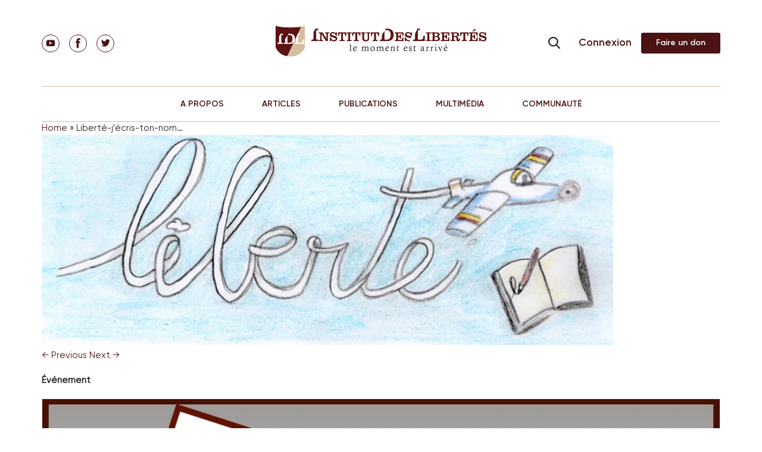

--- FILE ---
content_type: text/javascript; charset=utf-8
request_url: https://institutdeslibertes.org/wp-content/cache/min/1/wp-content/themes/rom/js/ajax-login-script.js?ver=1725364900
body_size: 5
content:
$(function(){$('form#registerform').on('submit',function(e){$('form#registerform p.status').removeClass('error');$('form#registerform p.status').html('Veuillez patienter');e.preventDefault();$.ajax({type:'POST',dataType:'json',url:ajax_login_object.ajaxurl,data:{'action':'ajaxlogin','username':$('form#registerform [name="log"]').val(),'password':$('form#registerform [name="pwd"]').val(),'security':$('form#registerform #security').val()},success:function(data){$('form#registerform p.status').html(data.message);if(data.loggedin==!0){document.location.reload(!0)}else{$('form#registerform p.status').addClass('error')}}})})})

--- FILE ---
content_type: text/javascript; charset=utf-8
request_url: https://institutdeslibertes.org/wp-content/cache/min/1/wp-content/plugins/paid-member-subscriptions/assets/js/front-end.js?ver=1725364900
body_size: 3926
content:
var pms_payment_buttons
var $pms_auto_renew_field
var $pms_checked_subscription
var $pms_checked_paygate
var $pms_gateways_not_available
var pms_payment_button_loading_placeholder_text
var $pms_form
var is_pb_email_confirmation_on
var $pms_section_billing_details
jQuery(function($){if(window.history.replaceState){currentURL=window.location.href;currentURL=pms_remove_query_arg('pmsscscd',currentURL);currentURL=pms_remove_query_arg('pmsscsmsg',currentURL);currentURL=pms_remove_query_arg('pms_gateway_payment_action',currentURL);currentURL=pms_remove_query_arg('pms_gateway_payment_id',currentURL);currentURL=pms_remove_query_arg('pms_wppb_custom_success_message',currentURL);if(currentURL!=window.location.href)
window.history.replaceState(null,null,currentURL)}
function pms_remove_query_arg(key,sourceURL){var rtn=sourceURL.split("?")[0],param,params_arr=[],queryString=(sourceURL.indexOf("?")!==-1)?sourceURL.split("?")[1]:"";if(queryString!==""){params_arr=queryString.split("&");for(var i=params_arr.length-1;i>=0;i-=1){param=params_arr[i].split("=")[0];if(param===key){params_arr.splice(i,1)}}
rtn=rtn+"?"+params_arr.join("&")}
if(rtn.split("?")[1]==""){rtn=rtn.split("?")[0]}
return rtn}
pms_payment_buttons='input[name=pms_register], '
pms_payment_buttons+='input[name=pms_new_subscription], '
pms_payment_buttons+='input[name=pms_change_subscription], '
pms_payment_buttons+='input[name=pms_upgrade_subscription], '
pms_payment_buttons+='input[name=pms_renew_subscription], '
pms_payment_buttons+='input[name=pms_confirm_retry_payment_subscription], '
pms_payment_buttons+='input[name=pms_update_payment_method], '
pms_payment_buttons+='#pms-paypal-express-confirmation-form input[type="submit"], '
pms_payment_buttons+='.wppb-register-user input[name=register]'
var subscription_plan_selector='input[name=subscription_plans]'
var paygate_selector='input.pms_pay_gate'
var settings_recurring=$('input[name="pms_default_recurring"]').val()
$pms_section_billing_details=$('.pms-section-billing-details')
is_pb_email_confirmation_on=$pms_section_billing_details.siblings('.pms-email-confirmation-payment-message').length>0?!0:!1
$pms_auto_renew_field=jQuery('.pms-subscription-plan-auto-renew')
$pms_checked_subscription=jQuery(subscription_plan_selector+'[type=radio]').length>0?jQuery(subscription_plan_selector+'[type=radio]:checked'):jQuery(subscription_plan_selector+'[type=hidden]')
$pms_checked_paygate=jQuery(paygate_selector+'[type=radio]').length>0?jQuery(paygate_selector+'[type=radio]:checked'):jQuery(paygate_selector+'[type=hidden]')
$pms_gateways_not_available=jQuery('#pms-gateways-not-available')
pms_payment_button_loading_placeholder_text=$('#pms-submit-button-loading-placeholder-text').text()
jQuery(document).ready(function(){$(document).on('click',paygate_selector,function(){if($(this).is(':checked'))
$pms_checked_paygate=$(this)
if($pms_checked_paygate.data('type')=='credit_card')
$('.pms-credit-card-information').show()
else $('.pms-credit-card-information').hide()
handle_billing_fields_display()})
$(document).on('click',subscription_plan_selector+'[type=radio], '+subscription_plan_selector+'[type="hidden"]',function(){if($(this).is(':checked'))
$pms_checked_subscription=$(this)
if(typeof $pms_form=='undefined')
$pms_form=$(this).closest('form')
handle_auto_renew_field_display()
handle_payment_gateways_display()
handle_billing_fields_display()})
$(document).on('change','.pms_pwyw_pricing',handle_billing_fields_display)
$(document).on('keyup','.pms_pwyw_pricing',handle_billing_fields_display)
function handle_auto_renew_field_display(){if($pms_checked_subscription.data('recurring')==1&&$pms_checked_paygate.data('recurring')!='undefined')
$pms_auto_renew_field.show()
else $pms_auto_renew_field.hide()
if($pms_checked_subscription.data('recurring')==0){if(settings_recurring==1)
$pms_auto_renew_field.show()}
if(($pms_checked_subscription.data('fixed_membership')=='on'&&$pms_checked_subscription.data('allow_renew')!='on')||$pms_checked_subscription.data('recurring')==2||$pms_checked_subscription.data('recurring')==3){$pms_auto_renew_field.hide()}
if(($pms_checked_subscription.data('fixed_membership')!='on'&&$pms_checked_subscription.data('duration')==0)||$pms_checked_subscription.data('price')==0){if(typeof $pms_checked_subscription.data('discountedPrice')=='undefined')
$pms_auto_renew_field.hide()
else if(typeof $pms_checked_subscription.data('isFullDiscount')!='undefined'&&$pms_checked_subscription.data('isFullDiscount')==!0&&$pms_checked_subscription.data('discountRecurringPayments')==1)
$pms_auto_renew_field.hide()}
if($pms_checked_subscription.data('recurring')!='undefined'&&$pms_checked_subscription.data('recurring')!=3&&$pms_checked_subscription.data('recurring')!=2){if($pms_checked_subscription.data('fixed_membership')!='on'||($pms_checked_subscription.data('fixed_membership')=='on'&&$pms_checked_subscription.data('allow_renew')=='on')){if(typeof $pms_checked_subscription.data('prorated_discount')!='undefined'&&$pms_checked_subscription.data('prorated_discount')>0)
$pms_auto_renew_field.show()}}}
function handle_payment_gateways_display(){$('#pms-paygates-wrapper').show()
$(paygate_selector).removeAttr('disabled')
$(paygate_selector).closest('label').show()
if($.pms_plan_has_trial()){$(paygate_selector+':not([data-trial])').attr('disabled',!0);$(paygate_selector+':not([data-trial])').closest('label').hide()}
if($.pms_plan_has_signup_fee()){$(paygate_selector+':not([data-sign_up_fee])').attr('disabled',!0);$(paygate_selector+':not([data-sign_up_fee])').closest('label').hide()}
if($pms_checked_subscription.data('recurring')==2){$(paygate_selector+':not([data-recurring])').attr('disabled',!0);$(paygate_selector+':not([data-recurring])').closest('label').hide()}else if($pms_checked_subscription.data('recurring')==1){if($pms_auto_renew_field.find('input[type=checkbox]').is(':checked')){$(paygate_selector+':not([data-recurring])').attr('disabled',!0);$(paygate_selector+':not([data-recurring])').closest('label').hide()}}else if(!$pms_checked_subscription.data('recurring')){if(settings_recurring==1){if($pms_auto_renew_field.find('input[type=checkbox]').is(':checked')){$(paygate_selector+':not([data-recurring])').attr('disabled',!0);$(paygate_selector+':not([data-recurring])').closest('label').hide()}}else if(settings_recurring==2){$(paygate_selector+':not([data-recurring])').attr('disabled',!0);$(paygate_selector+':not([data-recurring])').closest('label').hide()}}
if($(paygate_selector+':not([disabled]):checked').length==0)
$(paygate_selector+':not([disabled])').first().trigger('click');if($(paygate_selector).length>0){if($(paygate_selector+':not([disabled])').length==0){$pms_gateways_not_available.show();$('.pms-credit-card-information').hide();$('.pms-billing-details').hide();if($pms_checked_subscription.data('price')!=0){if($pms_checked_subscription.length!=0)
$(pms_payment_buttons).attr('disabled',!0).addClass('pms-submit-disabled')}}else{$pms_gateways_not_available.hide();if($(paygate_selector+':not([disabled]):checked[data-type="credit_card"]').length>0){$('.pms-credit-card-information').show();$('.pms-billing-details').show()}
if($pms_checked_subscription.length!=0)
$(pms_payment_buttons).attr('disabled',!1).removeClass('pms-submit-disabled')}}
if($pms_checked_subscription.data('price')==0&&!$.pms_plan_has_signup_fee()){if($.pms_plan_is_prorated()){if($.pms_checkout_is_recurring()){if(typeof $pms_form!='undefined')
$.pms_show_payment_fields($pms_form)
return}}
$('#pms-paygates-wrapper').hide()
$(paygate_selector).attr('disabled',!0)
$(paygate_selector).closest('label').hide()
$('.pms-credit-card-information').hide()
$('.pms-billing-details').hide()}}
function handle_plan_recurring_duration_display(){if(!($('#pms-change-subscription-form').length>0))
return
$('input[name="subscription_plans"]').each(function(index,plan){if($(plan).data('recurring')==3||(typeof $(plan).data('prorated_discount')=='undefined'||$(plan).data('prorated_discount')==0))
return
if(($(plan).data('recurring')==2||settings_recurring==2||$('input[name="pms_recurring"]',$pms_auto_renew_field).prop('checked'))&&$('.pms-subscription-plan-price__recurring',$(plan).parent()))
$('.pms-subscription-plan-price__recurring',$(plan).parent()).show()
else $('.pms-subscription-plan-price__recurring',$(plan).parent()).hide()})}
function handle_billing_fields_display(){if(!($pms_section_billing_details.length>0))
return
if($pms_checked_subscription.length>0&&!is_pb_email_confirmation_on&&($pms_checked_subscription.data('price')!=0||$.pms_plan_has_signup_fee($pms_checked_subscription)))
$('.pms-billing-details').show()}
jQuery(document).on('submit','.pms-form',disable_form_submit_button)
if(jQuery('.wppb-register-user').length>0&&jQuery('.wppb-register-user .wppb-subscription-plans').length>0)
jQuery(document).on('submit','.wppb-register-user',disable_form_submit_button)
function disable_form_submit_button(e){var target_button=jQuery('input[type="submit"], button[type="submit"]',jQuery(this)).not('#pms-apply-discount').not('input[name="pms_redirect_back"]')[0]
if($(target_button).hasClass('pms-submit-disabled'))
return!1
$(target_button).data('original-value',$(target_button).val())
if(pms_payment_button_loading_placeholder_text.length>0){$(target_button).addClass('pms-submit-disabled').val(pms_payment_button_loading_placeholder_text)
if($(target_button).is('button'))
$(target_button).text(pms_payment_button_loading_placeholder_text)}}
$pms_auto_renew_field.click(function(){handle_auto_renew_field_display()
handle_payment_gateways_display()
handle_plan_recurring_duration_display()});handle_auto_renew_field_display()
handle_payment_gateways_display()
handle_plan_recurring_duration_display()
handle_billing_fields_display()
$('#pms-paygates-inner').css('visibility','visible');jQuery(document).on('elementor/popup/show',function(){if($('.pms-form',$('.elementor-popup-modal')).length>0){handle_auto_renew_field_display()
handle_payment_gateways_display()
handle_plan_recurring_duration_display()
handle_billing_fields_display()
$('#pms-paygates-inner').css('visibility','visible')}})
if($('.wppb-register-user').length!=0&&$('.wppb-subscription-plans').length!=0){pmsHandleDefaultWPPBFormSelectedPlanOnLoad()
pmsHandleGatewaysDisplayRemove()
$(document).on("wppbRemoveRequiredAttributeEvent",pmsHandleGatewaysDisplayRemove)
$(document).on("wppbAddRequiredAttributeEvent",pmsHandleGatewaysDisplayShow)
function pmsHandleGatewaysDisplayRemove(event=''){if($('#pms-paygates-wrapper').is(':hidden'))
return
if(event!=''){var element=event.target
if(typeof $(element).attr('conditional-name')=='undefined'||$(element).attr('conditional-name')!='subscription_plans')
return}
var visible_plans=!1
$('.wppb-subscription-plans').each(function(index,item){if($(item).is(':visible')){var only_free_plans=!0
$('.pms-subscription-plan input[name="subscription_plans"]',$(item)).each(function(index,item){if($(item).data('price')&&$(item).data('price')>0){only_free_plans=!1
return!1}})
if(only_free_plans)
visible_plans=!1
else visible_plans=!0
return!1}})
if(visible_plans===!1){$('#pms-paygates-wrapper').hide()
$(paygate_selector).attr('disabled',!0)
$(paygate_selector).closest('label').hide()
$('.pms-credit-card-information').hide()
$('.pms-billing-details').hide()
$('.pms-price-breakdown__holder').hide()}else{pmsHandleDefaultWPPBFormSelectedPlanOnLoad()}}
function pmsHandleGatewaysDisplayShow(event=''){if(event!=''){var element=event.target
if(typeof $(element).attr('conditional-name')=='undefined'||$(element).attr('conditional-name')!='subscription_plans')
return}
var visible_plans=!1
$('.wppb-subscription-plans').each(function(index,item){if($(item).is(':visible')){var only_free_plans=!0
$('.pms-subscription-plan',$(item)).each(function(index,plan){if($('input',$(plan)).data('price')&&$('input',$(plan)).data('price')>0){only_free_plans=!1
return!1}})
if(only_free_plans)
visible_plans=!1
else visible_plans=!0
return!1}})
if(visible_plans===!1){$('#pms-paygates-wrapper').hide()
$(paygate_selector).attr('disabled',!0)
$(paygate_selector).closest('label').hide()
$('.pms-credit-card-information').hide()
$('.pms-billing-details').hide()
$('.pms-price-breakdown__holder').hide()}else{$('#pms-paygates-wrapper').show()
$(paygate_selector).removeAttr('disabled')
$(paygate_selector).closest('label').show()
$('.pms-credit-card-information').show()
$('.pms-billing-details').show()
$('.pms-price-breakdown__holder').show()}}
function pmsHandleDefaultWPPBFormSelectedPlanOnLoad(){if(!(jQuery('#wppb-register-user').length>0))
return
if(!(jQuery('.wppb-subscription-plans').length>1))
return
jQuery('.wppb-subscription-plans').each(function(){if(jQuery(this).is(':visible')){jQuery(this).find("input[name=\'subscription_plans\']").each(function(index,item){if(typeof jQuery(item).data("default-selected")!="undefined"&&jQuery(item).data("default-selected")==!0){jQuery(item).prop("checked","checked")
jQuery(item).trigger("click")}})
return}})}}
if($('#pms-change-subscription-form').length>0){if($pms_checked_subscription.closest('.pms-upgrade__group').hasClass('pms-upgrade__group--upgrade')){$('#pms-change-subscription-form input[name="pms_change_subscription"]').val($('#pms-change-subscription-form input[name="pms_button_name_upgrade"]').val())
$('#pms-change-subscription-form input[name="form_action"]').val($('#pms-change-subscription-form input[data-name="upgrade_subscription"]').val())}else if($pms_checked_subscription.closest('.pms-upgrade__group').hasClass('pms-upgrade__group--downgrade')){$('#pms-change-subscription-form input[name="pms_change_subscription"]').val($('#pms-change-subscription-form input[name="pms_button_name_downgrade"]').val())
$('#pms-change-subscription-form input[name="form_action"]').val($('#pms-change-subscription-form input[data-name="downgrade_subscription"]').val())}
$('#pms-change-subscription-form .pms-upgrade__group--upgrade .pms-subscription-plan input').on('click',function(){$('#pms-change-subscription-form input[name="pms_change_subscription"]').val($('#pms-change-subscription-form input[name="pms_button_name_upgrade"]').val())
$('#pms-change-subscription-form input[name="form_action"]').val($('#pms-change-subscription-form input[data-name="upgrade_subscription"]').val())})
$('#pms-change-subscription-form .pms-upgrade__group--downgrade .pms-subscription-plan input').on('click',function(){$('#pms-change-subscription-form input[name="pms_change_subscription"]').val($('#pms-change-subscription-form input[name="pms_button_name_downgrade"]').val())
$('#pms-change-subscription-form input[name="form_action"]').val($('#pms-change-subscription-form input[data-name="downgrade_subscription"]').val())})
$('#pms-change-subscription-form .pms-upgrade__group--change .pms-subscription-plan input').on('click',function(){$('#pms-change-subscription-form input[name="pms_change_subscription"]').val($('#pms-change-subscription-form input[name="pms_button_name_change"]').val())
$('#pms-change-subscription-form input[name="form_action"]').val('')})}})
$.pms_add_field_error=function(error,field_name){if(error==''||error=='undefined'||field_name==''||field_name=='undefined')
return!1;$field=$('[name='+field_name+']');$field_wrapper=$field.closest('.pms-field');error='<p>'+error+'</p>';if($field_wrapper.find('.pms_field-errors-wrapper').length>0)
$field_wrapper.find('.pms_field-errors-wrapper').html(error);else $field_wrapper.append('<div class="pms_field-errors-wrapper pms-is-js">'+error+'</div>')}
$.pms_add_general_error=function(error){if(error==''||error=='undefined')
return!1
var target=$('.pms-form')
target.prepend('<div class="pms_field-errors-wrapper pms-is-js"><p>'+error+'</p></div>')}
$.pms_add_subscription_plans_error=function(error){if(error==''||error=='undefined')
return!1
$('<div class="pms_field-errors-wrapper pms-is-js"><p>'+error+'</p></div>').insertBefore('#pms-paygates-wrapper')}
$.pms_clean_field_errors=function(){$('.pms_field-errors-wrapper.pms-is-js').remove()}
$.pms_plan_has_trial=function(element=null){if(element==null)
element=$pms_checked_subscription
if(typeof element.data('trial')=='undefined'||element.data('trial')=='0')
return!1
return!0}
$.pms_plan_has_signup_fee=function(element=null){if(element==null)
element=$pms_checked_subscription
if(typeof element.data('sign_up_fee')=='undefined'||element.data('sign_up_fee')=='0')
return!1
return!0}
$.pms_plan_is_prorated=function(element=null){if(!($('#pms-change-subscription-form').length>0))
return!1
if(element==null)
element=$pms_checked_subscription
if(typeof element.data('prorated_discount')!='undefined'&&element.data('prorated_discount')>0)
return!0
return!1}
$.pms_checkout_is_recurring=function(element=null){if(element==null)
element=$pms_checked_subscription
if((settings_recurring=='2'||$('input[name="pms_recurring"]',$pms_auto_renew_field).prop('checked')||element.data('recurring')==2)&&element.data('recurring')!=3)
return!0
return!1}
$.pms_hide_payment_fields=function(form){if(typeof form=='undefined')
return
if(typeof form.pms_paygates_wrapper=='undefined')
form.pms_paygates_wrapper=form.find('#pms-paygates-wrapper').clone()
form.find('#pms-paygates-wrapper').replaceWith('<span id="pms-paygates-wrapper">')
form.find('.pms-credit-card-information').hide()
if(typeof form.pms_billing_details=='undefined'){if(typeof PMS_ChosenStrings!=='undefined'&&$.fn.chosen!=undefined){form.find('#pms_billing_country').chosen('destroy')
form.find('#pms_billing_state').chosen('destroy')}
form.pms_billing_details=form.find('.pms-billing-details').clone()}
form.find('.pms-billing-details').replaceWith('<span class="pms-billing-details">')}
$.pms_show_payment_fields=function(form){if(typeof form=='undefined')
return
if(typeof form.pms_paygates_wrapper!='undefined')
form.find('#pms-paygates-wrapper').replaceWith(form.pms_paygates_wrapper)
if(typeof $pms_checked_paygate!='unedfined'&&$pms_checked_paygate.data('type')=='credit_card')
form.find('.pms-credit-card-information').show()
if(typeof form.pms_billing_details!='undefined'){form.find('.pms-billing-details').replaceWith(form.pms_billing_details)
if(typeof PMS_ChosenStrings!=='undefined'&&$.fn.chosen!=undefined){form.find('#pms_billing_country').chosen(PMS_ChosenStrings)
if($('#pms_billing_state option').length>0)
form.find('#pms_billing_state').chosen(PMS_ChosenStrings)}}}
jQuery("#pms-delete-account").on("click",function(e){e.preventDefault();var pmsDeleteUser=prompt(pmsGdpr.delete_text);if(pmsDeleteUser==="DELETE"){window.location.replace(pmsGdpr.delete_url)}else{alert(pmsGdpr.delete_error_text)}})})
jQuery(function($){$(document).ready(function(){if(($('.pms-subscription-plan input[type=radio][data-price="0"]').is(':checked')||$('.pms-subscription-plan input[type=hidden]').attr('data-price')=='0'||$('.pms-subscription-plan input[type=radio]').prop('checked')==!1)&&!$.pms_plan_has_signup_fee()){$('.pms-email-confirmation-payment-message').hide()}
if($('.pms-subscription-plan input[type=radio]').length>0){var has_paid_subscription=!1
$('.pms-subscription-plan input[type=radio]').each(function(){if($(this).data('price')!=0||$.pms_plan_has_signup_fee($(this)))
has_paid_subscription=!0})
if(!has_paid_subscription)
$('.pms-email-confirmation-payment-message').hide()}
$('.pms-subscription-plan input[type=radio]').click(function(){if($('.pms-subscription-plan input[type=radio][data-price="0"]').is(':checked')&&!$.pms_plan_has_signup_fee($(this)))
$('.pms-email-confirmation-payment-message').hide()
else $('.pms-email-confirmation-payment-message').show()})
$('.wppb-edit-user input[required]').on('invalid',function(e){pms_reset_submit_button($('.wppb-edit-user .wppb-subscription-plans input[type="submit"]').first())})})
function pms_reset_submit_button(target){setTimeout(function(){target.attr('disabled',!1).removeClass('pms-submit-disabled').val(target.data('original-value')).blur();if($(target).is('button'))
$(target).text(target.data('original-value'))},1)}})
jQuery(function($){$(document).ready(function(){if(typeof PMS_States=='undefined'||!PMS_States)
return
pms_handle_billing_state_field_display()
$(document).on('change','#pms_billing_country',function(){pms_handle_billing_state_field_display()})
if(typeof PMS_ChosenStrings!=='undefined'&&$.fn.chosen!=undefined){$('#pms_billing_country').chosen(PMS_ChosenStrings)
if($('#pms_billing_state option').length>0)
$('#pms_billing_state').chosen(PMS_ChosenStrings)}
$('input[name=pms_billing_email]').each(function(){if($(this).val()!='')
$(this).addClass('pms-has-value')})})
$(document).on('keyup','#pms_user_email, .wppb-form-field input[name=email]',function(){if($(this).closest('form').find('[name=pms_billing_email]').length==0)
return!1
if($(this).closest('form').find('[name=pms_billing_email]').hasClass('pms-has-value'))
return!1
$(this).closest('form').find('[name=pms_billing_email]').val($(this).val())})
function pms_handle_billing_state_field_display(){var country=$('.pms-billing-details #pms_billing_country').val()
if(PMS_States[country]){if(typeof PMS_ChosenStrings!=='undefined'&&$.fn.chosen!=undefined)
$('.pms-billing-state__select').chosen('destroy')
$('.pms-billing-state__select option').remove()
$('.pms-billing-state__select').append('<option value=""></option>');for(var key in PMS_States[country]){if(PMS_States[country].hasOwnProperty(key))
$('.pms-billing-state__select').append('<option value="'+key+'">'+PMS_States[country][key]+'</option>')}
var prevValue=$('.pms-billing-state__input').val()
if(prevValue!='')
$('.pms-billing-state__select').val(prevValue)
$('.pms-billing-state__input').removeAttr('name').removeAttr('id').hide()
$('.pms-billing-state__select').attr('name','pms_billing_state').attr('id','pms_billing_state').show()
if(typeof PMS_ChosenStrings!=='undefined'&&$.fn.chosen!=undefined)
$('.pms-billing-state__select').chosen(PMS_ChosenStrings)}else{if(typeof PMS_ChosenStrings!=='undefined'&&$.fn.chosen!=undefined)
$('.pms-billing-state__select').chosen('destroy')
$('.pms-billing-state__select').removeAttr('name').removeAttr('id').hide()
$('.pms-billing-state__input').attr('name','pms_billing_state').attr('id','pms_billing_state').show()}}})
jQuery(document).ready(function($){$buttonsWrapper=$('#pms-create-pricing-page-style-wrapper');setTimeout(function(){$buttons=$buttonsWrapper.children();$('.edit-post-header-toolbar').after($buttons);$('#pms-popup-style').css({'display':'flex','flex-direction':'row','align-items':'center','justify-content':'center','height':'33px','margin-left':'10px','gap':'7px'});$buttonsWrapper.remove()},500);$(document).on('click','#pms-popup-style',function(){$('.pms-modal').show();jQuery('.overlay').show()});$(document).on('click','.pms-button-close',function(){$('.pms-modal').hide();jQuery('.overlay').hide()})})

--- FILE ---
content_type: text/javascript; charset=utf-8
request_url: https://institutdeslibertes.org/wp-content/cache/min/1/wp-content/themes/rom/js/home-slideshow.js?ver=1725364900
body_size: 229
content:
(function($){$(document).ready(function(){var ss=$('.slideshow');var sr=$('.slide-wrap');var sc=$('.slide-c');var b=$('.background-image');var b=$('.background-image img');var $r=$('.control-right img');var $l=$('.control-left img');sr.wrapInner('<a />');ss.cycle({fx:'fade',speed:700,timeout:600000,easing:'easeInOutCirc',next:'.control-right',prev:'.control-left',pager:'#nav',slideResize:0,containerResize:!1,slideExpr:'.slide',width:'63%',fit:0,before:function(i,e,o){sc.stop().animate({'opacity':'0'},700,'easeInCirc')},after:function(i,e,o){var c=$('.slide-hidden-c',this).html();sc.html(c);$('.slide-wrap > a').attr('href',$(this).attr('href'));sc.stop().animate({'opacity':'1'},700,'easeOutCirc')}});var topStory=$('.top-story');topStory.mouseover(function(){$('.top-story-overlay',this).css({"display":"block"})});topStory.mouseout(function(){$('.top-story-overlay').css({"display":"none"})});var featured=$('.featured-image');var featuredText=$('.featured-text');featured.mouseover(function(){if(vWidth<break2)return;featuredText.stop().animate({bottom:0},200,'easeOutCirc')});featured.mouseout(function(){if(vWidth<break2)return;featuredText.stop().animate({bottom:-49},300,'easeInCirc')})})})(jQuery)